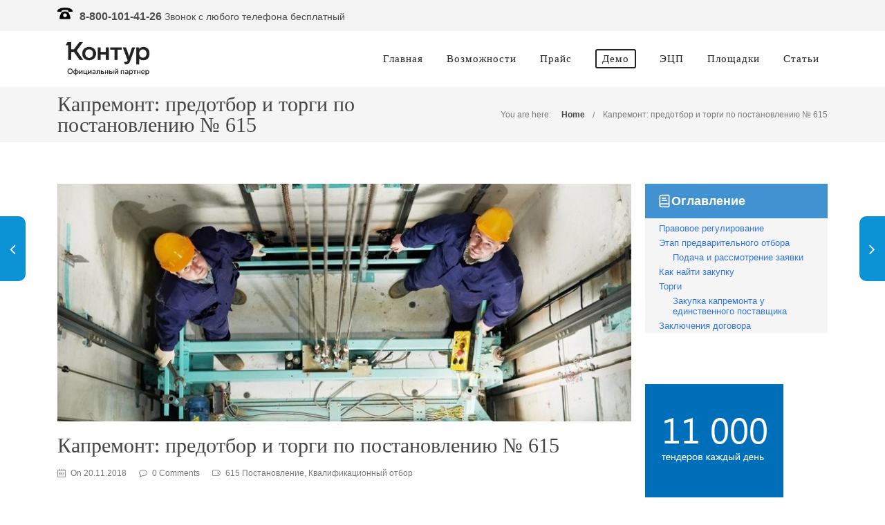

--- FILE ---
content_type: text/html; charset=utf-8
request_url: https://www.google.com/recaptcha/api2/anchor?ar=1&k=6LfdfyETAAAAADlnKItsATaZIuisbJj-maG8rjC4&co=aHR0cHM6Ly96YWt1cGtpLWtvbnR1ci5ydTo0NDM.&hl=en&v=PoyoqOPhxBO7pBk68S4YbpHZ&theme=light&size=normal&anchor-ms=20000&execute-ms=30000&cb=srd4j26detru
body_size: 49527
content:
<!DOCTYPE HTML><html dir="ltr" lang="en"><head><meta http-equiv="Content-Type" content="text/html; charset=UTF-8">
<meta http-equiv="X-UA-Compatible" content="IE=edge">
<title>reCAPTCHA</title>
<style type="text/css">
/* cyrillic-ext */
@font-face {
  font-family: 'Roboto';
  font-style: normal;
  font-weight: 400;
  font-stretch: 100%;
  src: url(//fonts.gstatic.com/s/roboto/v48/KFO7CnqEu92Fr1ME7kSn66aGLdTylUAMa3GUBHMdazTgWw.woff2) format('woff2');
  unicode-range: U+0460-052F, U+1C80-1C8A, U+20B4, U+2DE0-2DFF, U+A640-A69F, U+FE2E-FE2F;
}
/* cyrillic */
@font-face {
  font-family: 'Roboto';
  font-style: normal;
  font-weight: 400;
  font-stretch: 100%;
  src: url(//fonts.gstatic.com/s/roboto/v48/KFO7CnqEu92Fr1ME7kSn66aGLdTylUAMa3iUBHMdazTgWw.woff2) format('woff2');
  unicode-range: U+0301, U+0400-045F, U+0490-0491, U+04B0-04B1, U+2116;
}
/* greek-ext */
@font-face {
  font-family: 'Roboto';
  font-style: normal;
  font-weight: 400;
  font-stretch: 100%;
  src: url(//fonts.gstatic.com/s/roboto/v48/KFO7CnqEu92Fr1ME7kSn66aGLdTylUAMa3CUBHMdazTgWw.woff2) format('woff2');
  unicode-range: U+1F00-1FFF;
}
/* greek */
@font-face {
  font-family: 'Roboto';
  font-style: normal;
  font-weight: 400;
  font-stretch: 100%;
  src: url(//fonts.gstatic.com/s/roboto/v48/KFO7CnqEu92Fr1ME7kSn66aGLdTylUAMa3-UBHMdazTgWw.woff2) format('woff2');
  unicode-range: U+0370-0377, U+037A-037F, U+0384-038A, U+038C, U+038E-03A1, U+03A3-03FF;
}
/* math */
@font-face {
  font-family: 'Roboto';
  font-style: normal;
  font-weight: 400;
  font-stretch: 100%;
  src: url(//fonts.gstatic.com/s/roboto/v48/KFO7CnqEu92Fr1ME7kSn66aGLdTylUAMawCUBHMdazTgWw.woff2) format('woff2');
  unicode-range: U+0302-0303, U+0305, U+0307-0308, U+0310, U+0312, U+0315, U+031A, U+0326-0327, U+032C, U+032F-0330, U+0332-0333, U+0338, U+033A, U+0346, U+034D, U+0391-03A1, U+03A3-03A9, U+03B1-03C9, U+03D1, U+03D5-03D6, U+03F0-03F1, U+03F4-03F5, U+2016-2017, U+2034-2038, U+203C, U+2040, U+2043, U+2047, U+2050, U+2057, U+205F, U+2070-2071, U+2074-208E, U+2090-209C, U+20D0-20DC, U+20E1, U+20E5-20EF, U+2100-2112, U+2114-2115, U+2117-2121, U+2123-214F, U+2190, U+2192, U+2194-21AE, U+21B0-21E5, U+21F1-21F2, U+21F4-2211, U+2213-2214, U+2216-22FF, U+2308-230B, U+2310, U+2319, U+231C-2321, U+2336-237A, U+237C, U+2395, U+239B-23B7, U+23D0, U+23DC-23E1, U+2474-2475, U+25AF, U+25B3, U+25B7, U+25BD, U+25C1, U+25CA, U+25CC, U+25FB, U+266D-266F, U+27C0-27FF, U+2900-2AFF, U+2B0E-2B11, U+2B30-2B4C, U+2BFE, U+3030, U+FF5B, U+FF5D, U+1D400-1D7FF, U+1EE00-1EEFF;
}
/* symbols */
@font-face {
  font-family: 'Roboto';
  font-style: normal;
  font-weight: 400;
  font-stretch: 100%;
  src: url(//fonts.gstatic.com/s/roboto/v48/KFO7CnqEu92Fr1ME7kSn66aGLdTylUAMaxKUBHMdazTgWw.woff2) format('woff2');
  unicode-range: U+0001-000C, U+000E-001F, U+007F-009F, U+20DD-20E0, U+20E2-20E4, U+2150-218F, U+2190, U+2192, U+2194-2199, U+21AF, U+21E6-21F0, U+21F3, U+2218-2219, U+2299, U+22C4-22C6, U+2300-243F, U+2440-244A, U+2460-24FF, U+25A0-27BF, U+2800-28FF, U+2921-2922, U+2981, U+29BF, U+29EB, U+2B00-2BFF, U+4DC0-4DFF, U+FFF9-FFFB, U+10140-1018E, U+10190-1019C, U+101A0, U+101D0-101FD, U+102E0-102FB, U+10E60-10E7E, U+1D2C0-1D2D3, U+1D2E0-1D37F, U+1F000-1F0FF, U+1F100-1F1AD, U+1F1E6-1F1FF, U+1F30D-1F30F, U+1F315, U+1F31C, U+1F31E, U+1F320-1F32C, U+1F336, U+1F378, U+1F37D, U+1F382, U+1F393-1F39F, U+1F3A7-1F3A8, U+1F3AC-1F3AF, U+1F3C2, U+1F3C4-1F3C6, U+1F3CA-1F3CE, U+1F3D4-1F3E0, U+1F3ED, U+1F3F1-1F3F3, U+1F3F5-1F3F7, U+1F408, U+1F415, U+1F41F, U+1F426, U+1F43F, U+1F441-1F442, U+1F444, U+1F446-1F449, U+1F44C-1F44E, U+1F453, U+1F46A, U+1F47D, U+1F4A3, U+1F4B0, U+1F4B3, U+1F4B9, U+1F4BB, U+1F4BF, U+1F4C8-1F4CB, U+1F4D6, U+1F4DA, U+1F4DF, U+1F4E3-1F4E6, U+1F4EA-1F4ED, U+1F4F7, U+1F4F9-1F4FB, U+1F4FD-1F4FE, U+1F503, U+1F507-1F50B, U+1F50D, U+1F512-1F513, U+1F53E-1F54A, U+1F54F-1F5FA, U+1F610, U+1F650-1F67F, U+1F687, U+1F68D, U+1F691, U+1F694, U+1F698, U+1F6AD, U+1F6B2, U+1F6B9-1F6BA, U+1F6BC, U+1F6C6-1F6CF, U+1F6D3-1F6D7, U+1F6E0-1F6EA, U+1F6F0-1F6F3, U+1F6F7-1F6FC, U+1F700-1F7FF, U+1F800-1F80B, U+1F810-1F847, U+1F850-1F859, U+1F860-1F887, U+1F890-1F8AD, U+1F8B0-1F8BB, U+1F8C0-1F8C1, U+1F900-1F90B, U+1F93B, U+1F946, U+1F984, U+1F996, U+1F9E9, U+1FA00-1FA6F, U+1FA70-1FA7C, U+1FA80-1FA89, U+1FA8F-1FAC6, U+1FACE-1FADC, U+1FADF-1FAE9, U+1FAF0-1FAF8, U+1FB00-1FBFF;
}
/* vietnamese */
@font-face {
  font-family: 'Roboto';
  font-style: normal;
  font-weight: 400;
  font-stretch: 100%;
  src: url(//fonts.gstatic.com/s/roboto/v48/KFO7CnqEu92Fr1ME7kSn66aGLdTylUAMa3OUBHMdazTgWw.woff2) format('woff2');
  unicode-range: U+0102-0103, U+0110-0111, U+0128-0129, U+0168-0169, U+01A0-01A1, U+01AF-01B0, U+0300-0301, U+0303-0304, U+0308-0309, U+0323, U+0329, U+1EA0-1EF9, U+20AB;
}
/* latin-ext */
@font-face {
  font-family: 'Roboto';
  font-style: normal;
  font-weight: 400;
  font-stretch: 100%;
  src: url(//fonts.gstatic.com/s/roboto/v48/KFO7CnqEu92Fr1ME7kSn66aGLdTylUAMa3KUBHMdazTgWw.woff2) format('woff2');
  unicode-range: U+0100-02BA, U+02BD-02C5, U+02C7-02CC, U+02CE-02D7, U+02DD-02FF, U+0304, U+0308, U+0329, U+1D00-1DBF, U+1E00-1E9F, U+1EF2-1EFF, U+2020, U+20A0-20AB, U+20AD-20C0, U+2113, U+2C60-2C7F, U+A720-A7FF;
}
/* latin */
@font-face {
  font-family: 'Roboto';
  font-style: normal;
  font-weight: 400;
  font-stretch: 100%;
  src: url(//fonts.gstatic.com/s/roboto/v48/KFO7CnqEu92Fr1ME7kSn66aGLdTylUAMa3yUBHMdazQ.woff2) format('woff2');
  unicode-range: U+0000-00FF, U+0131, U+0152-0153, U+02BB-02BC, U+02C6, U+02DA, U+02DC, U+0304, U+0308, U+0329, U+2000-206F, U+20AC, U+2122, U+2191, U+2193, U+2212, U+2215, U+FEFF, U+FFFD;
}
/* cyrillic-ext */
@font-face {
  font-family: 'Roboto';
  font-style: normal;
  font-weight: 500;
  font-stretch: 100%;
  src: url(//fonts.gstatic.com/s/roboto/v48/KFO7CnqEu92Fr1ME7kSn66aGLdTylUAMa3GUBHMdazTgWw.woff2) format('woff2');
  unicode-range: U+0460-052F, U+1C80-1C8A, U+20B4, U+2DE0-2DFF, U+A640-A69F, U+FE2E-FE2F;
}
/* cyrillic */
@font-face {
  font-family: 'Roboto';
  font-style: normal;
  font-weight: 500;
  font-stretch: 100%;
  src: url(//fonts.gstatic.com/s/roboto/v48/KFO7CnqEu92Fr1ME7kSn66aGLdTylUAMa3iUBHMdazTgWw.woff2) format('woff2');
  unicode-range: U+0301, U+0400-045F, U+0490-0491, U+04B0-04B1, U+2116;
}
/* greek-ext */
@font-face {
  font-family: 'Roboto';
  font-style: normal;
  font-weight: 500;
  font-stretch: 100%;
  src: url(//fonts.gstatic.com/s/roboto/v48/KFO7CnqEu92Fr1ME7kSn66aGLdTylUAMa3CUBHMdazTgWw.woff2) format('woff2');
  unicode-range: U+1F00-1FFF;
}
/* greek */
@font-face {
  font-family: 'Roboto';
  font-style: normal;
  font-weight: 500;
  font-stretch: 100%;
  src: url(//fonts.gstatic.com/s/roboto/v48/KFO7CnqEu92Fr1ME7kSn66aGLdTylUAMa3-UBHMdazTgWw.woff2) format('woff2');
  unicode-range: U+0370-0377, U+037A-037F, U+0384-038A, U+038C, U+038E-03A1, U+03A3-03FF;
}
/* math */
@font-face {
  font-family: 'Roboto';
  font-style: normal;
  font-weight: 500;
  font-stretch: 100%;
  src: url(//fonts.gstatic.com/s/roboto/v48/KFO7CnqEu92Fr1ME7kSn66aGLdTylUAMawCUBHMdazTgWw.woff2) format('woff2');
  unicode-range: U+0302-0303, U+0305, U+0307-0308, U+0310, U+0312, U+0315, U+031A, U+0326-0327, U+032C, U+032F-0330, U+0332-0333, U+0338, U+033A, U+0346, U+034D, U+0391-03A1, U+03A3-03A9, U+03B1-03C9, U+03D1, U+03D5-03D6, U+03F0-03F1, U+03F4-03F5, U+2016-2017, U+2034-2038, U+203C, U+2040, U+2043, U+2047, U+2050, U+2057, U+205F, U+2070-2071, U+2074-208E, U+2090-209C, U+20D0-20DC, U+20E1, U+20E5-20EF, U+2100-2112, U+2114-2115, U+2117-2121, U+2123-214F, U+2190, U+2192, U+2194-21AE, U+21B0-21E5, U+21F1-21F2, U+21F4-2211, U+2213-2214, U+2216-22FF, U+2308-230B, U+2310, U+2319, U+231C-2321, U+2336-237A, U+237C, U+2395, U+239B-23B7, U+23D0, U+23DC-23E1, U+2474-2475, U+25AF, U+25B3, U+25B7, U+25BD, U+25C1, U+25CA, U+25CC, U+25FB, U+266D-266F, U+27C0-27FF, U+2900-2AFF, U+2B0E-2B11, U+2B30-2B4C, U+2BFE, U+3030, U+FF5B, U+FF5D, U+1D400-1D7FF, U+1EE00-1EEFF;
}
/* symbols */
@font-face {
  font-family: 'Roboto';
  font-style: normal;
  font-weight: 500;
  font-stretch: 100%;
  src: url(//fonts.gstatic.com/s/roboto/v48/KFO7CnqEu92Fr1ME7kSn66aGLdTylUAMaxKUBHMdazTgWw.woff2) format('woff2');
  unicode-range: U+0001-000C, U+000E-001F, U+007F-009F, U+20DD-20E0, U+20E2-20E4, U+2150-218F, U+2190, U+2192, U+2194-2199, U+21AF, U+21E6-21F0, U+21F3, U+2218-2219, U+2299, U+22C4-22C6, U+2300-243F, U+2440-244A, U+2460-24FF, U+25A0-27BF, U+2800-28FF, U+2921-2922, U+2981, U+29BF, U+29EB, U+2B00-2BFF, U+4DC0-4DFF, U+FFF9-FFFB, U+10140-1018E, U+10190-1019C, U+101A0, U+101D0-101FD, U+102E0-102FB, U+10E60-10E7E, U+1D2C0-1D2D3, U+1D2E0-1D37F, U+1F000-1F0FF, U+1F100-1F1AD, U+1F1E6-1F1FF, U+1F30D-1F30F, U+1F315, U+1F31C, U+1F31E, U+1F320-1F32C, U+1F336, U+1F378, U+1F37D, U+1F382, U+1F393-1F39F, U+1F3A7-1F3A8, U+1F3AC-1F3AF, U+1F3C2, U+1F3C4-1F3C6, U+1F3CA-1F3CE, U+1F3D4-1F3E0, U+1F3ED, U+1F3F1-1F3F3, U+1F3F5-1F3F7, U+1F408, U+1F415, U+1F41F, U+1F426, U+1F43F, U+1F441-1F442, U+1F444, U+1F446-1F449, U+1F44C-1F44E, U+1F453, U+1F46A, U+1F47D, U+1F4A3, U+1F4B0, U+1F4B3, U+1F4B9, U+1F4BB, U+1F4BF, U+1F4C8-1F4CB, U+1F4D6, U+1F4DA, U+1F4DF, U+1F4E3-1F4E6, U+1F4EA-1F4ED, U+1F4F7, U+1F4F9-1F4FB, U+1F4FD-1F4FE, U+1F503, U+1F507-1F50B, U+1F50D, U+1F512-1F513, U+1F53E-1F54A, U+1F54F-1F5FA, U+1F610, U+1F650-1F67F, U+1F687, U+1F68D, U+1F691, U+1F694, U+1F698, U+1F6AD, U+1F6B2, U+1F6B9-1F6BA, U+1F6BC, U+1F6C6-1F6CF, U+1F6D3-1F6D7, U+1F6E0-1F6EA, U+1F6F0-1F6F3, U+1F6F7-1F6FC, U+1F700-1F7FF, U+1F800-1F80B, U+1F810-1F847, U+1F850-1F859, U+1F860-1F887, U+1F890-1F8AD, U+1F8B0-1F8BB, U+1F8C0-1F8C1, U+1F900-1F90B, U+1F93B, U+1F946, U+1F984, U+1F996, U+1F9E9, U+1FA00-1FA6F, U+1FA70-1FA7C, U+1FA80-1FA89, U+1FA8F-1FAC6, U+1FACE-1FADC, U+1FADF-1FAE9, U+1FAF0-1FAF8, U+1FB00-1FBFF;
}
/* vietnamese */
@font-face {
  font-family: 'Roboto';
  font-style: normal;
  font-weight: 500;
  font-stretch: 100%;
  src: url(//fonts.gstatic.com/s/roboto/v48/KFO7CnqEu92Fr1ME7kSn66aGLdTylUAMa3OUBHMdazTgWw.woff2) format('woff2');
  unicode-range: U+0102-0103, U+0110-0111, U+0128-0129, U+0168-0169, U+01A0-01A1, U+01AF-01B0, U+0300-0301, U+0303-0304, U+0308-0309, U+0323, U+0329, U+1EA0-1EF9, U+20AB;
}
/* latin-ext */
@font-face {
  font-family: 'Roboto';
  font-style: normal;
  font-weight: 500;
  font-stretch: 100%;
  src: url(//fonts.gstatic.com/s/roboto/v48/KFO7CnqEu92Fr1ME7kSn66aGLdTylUAMa3KUBHMdazTgWw.woff2) format('woff2');
  unicode-range: U+0100-02BA, U+02BD-02C5, U+02C7-02CC, U+02CE-02D7, U+02DD-02FF, U+0304, U+0308, U+0329, U+1D00-1DBF, U+1E00-1E9F, U+1EF2-1EFF, U+2020, U+20A0-20AB, U+20AD-20C0, U+2113, U+2C60-2C7F, U+A720-A7FF;
}
/* latin */
@font-face {
  font-family: 'Roboto';
  font-style: normal;
  font-weight: 500;
  font-stretch: 100%;
  src: url(//fonts.gstatic.com/s/roboto/v48/KFO7CnqEu92Fr1ME7kSn66aGLdTylUAMa3yUBHMdazQ.woff2) format('woff2');
  unicode-range: U+0000-00FF, U+0131, U+0152-0153, U+02BB-02BC, U+02C6, U+02DA, U+02DC, U+0304, U+0308, U+0329, U+2000-206F, U+20AC, U+2122, U+2191, U+2193, U+2212, U+2215, U+FEFF, U+FFFD;
}
/* cyrillic-ext */
@font-face {
  font-family: 'Roboto';
  font-style: normal;
  font-weight: 900;
  font-stretch: 100%;
  src: url(//fonts.gstatic.com/s/roboto/v48/KFO7CnqEu92Fr1ME7kSn66aGLdTylUAMa3GUBHMdazTgWw.woff2) format('woff2');
  unicode-range: U+0460-052F, U+1C80-1C8A, U+20B4, U+2DE0-2DFF, U+A640-A69F, U+FE2E-FE2F;
}
/* cyrillic */
@font-face {
  font-family: 'Roboto';
  font-style: normal;
  font-weight: 900;
  font-stretch: 100%;
  src: url(//fonts.gstatic.com/s/roboto/v48/KFO7CnqEu92Fr1ME7kSn66aGLdTylUAMa3iUBHMdazTgWw.woff2) format('woff2');
  unicode-range: U+0301, U+0400-045F, U+0490-0491, U+04B0-04B1, U+2116;
}
/* greek-ext */
@font-face {
  font-family: 'Roboto';
  font-style: normal;
  font-weight: 900;
  font-stretch: 100%;
  src: url(//fonts.gstatic.com/s/roboto/v48/KFO7CnqEu92Fr1ME7kSn66aGLdTylUAMa3CUBHMdazTgWw.woff2) format('woff2');
  unicode-range: U+1F00-1FFF;
}
/* greek */
@font-face {
  font-family: 'Roboto';
  font-style: normal;
  font-weight: 900;
  font-stretch: 100%;
  src: url(//fonts.gstatic.com/s/roboto/v48/KFO7CnqEu92Fr1ME7kSn66aGLdTylUAMa3-UBHMdazTgWw.woff2) format('woff2');
  unicode-range: U+0370-0377, U+037A-037F, U+0384-038A, U+038C, U+038E-03A1, U+03A3-03FF;
}
/* math */
@font-face {
  font-family: 'Roboto';
  font-style: normal;
  font-weight: 900;
  font-stretch: 100%;
  src: url(//fonts.gstatic.com/s/roboto/v48/KFO7CnqEu92Fr1ME7kSn66aGLdTylUAMawCUBHMdazTgWw.woff2) format('woff2');
  unicode-range: U+0302-0303, U+0305, U+0307-0308, U+0310, U+0312, U+0315, U+031A, U+0326-0327, U+032C, U+032F-0330, U+0332-0333, U+0338, U+033A, U+0346, U+034D, U+0391-03A1, U+03A3-03A9, U+03B1-03C9, U+03D1, U+03D5-03D6, U+03F0-03F1, U+03F4-03F5, U+2016-2017, U+2034-2038, U+203C, U+2040, U+2043, U+2047, U+2050, U+2057, U+205F, U+2070-2071, U+2074-208E, U+2090-209C, U+20D0-20DC, U+20E1, U+20E5-20EF, U+2100-2112, U+2114-2115, U+2117-2121, U+2123-214F, U+2190, U+2192, U+2194-21AE, U+21B0-21E5, U+21F1-21F2, U+21F4-2211, U+2213-2214, U+2216-22FF, U+2308-230B, U+2310, U+2319, U+231C-2321, U+2336-237A, U+237C, U+2395, U+239B-23B7, U+23D0, U+23DC-23E1, U+2474-2475, U+25AF, U+25B3, U+25B7, U+25BD, U+25C1, U+25CA, U+25CC, U+25FB, U+266D-266F, U+27C0-27FF, U+2900-2AFF, U+2B0E-2B11, U+2B30-2B4C, U+2BFE, U+3030, U+FF5B, U+FF5D, U+1D400-1D7FF, U+1EE00-1EEFF;
}
/* symbols */
@font-face {
  font-family: 'Roboto';
  font-style: normal;
  font-weight: 900;
  font-stretch: 100%;
  src: url(//fonts.gstatic.com/s/roboto/v48/KFO7CnqEu92Fr1ME7kSn66aGLdTylUAMaxKUBHMdazTgWw.woff2) format('woff2');
  unicode-range: U+0001-000C, U+000E-001F, U+007F-009F, U+20DD-20E0, U+20E2-20E4, U+2150-218F, U+2190, U+2192, U+2194-2199, U+21AF, U+21E6-21F0, U+21F3, U+2218-2219, U+2299, U+22C4-22C6, U+2300-243F, U+2440-244A, U+2460-24FF, U+25A0-27BF, U+2800-28FF, U+2921-2922, U+2981, U+29BF, U+29EB, U+2B00-2BFF, U+4DC0-4DFF, U+FFF9-FFFB, U+10140-1018E, U+10190-1019C, U+101A0, U+101D0-101FD, U+102E0-102FB, U+10E60-10E7E, U+1D2C0-1D2D3, U+1D2E0-1D37F, U+1F000-1F0FF, U+1F100-1F1AD, U+1F1E6-1F1FF, U+1F30D-1F30F, U+1F315, U+1F31C, U+1F31E, U+1F320-1F32C, U+1F336, U+1F378, U+1F37D, U+1F382, U+1F393-1F39F, U+1F3A7-1F3A8, U+1F3AC-1F3AF, U+1F3C2, U+1F3C4-1F3C6, U+1F3CA-1F3CE, U+1F3D4-1F3E0, U+1F3ED, U+1F3F1-1F3F3, U+1F3F5-1F3F7, U+1F408, U+1F415, U+1F41F, U+1F426, U+1F43F, U+1F441-1F442, U+1F444, U+1F446-1F449, U+1F44C-1F44E, U+1F453, U+1F46A, U+1F47D, U+1F4A3, U+1F4B0, U+1F4B3, U+1F4B9, U+1F4BB, U+1F4BF, U+1F4C8-1F4CB, U+1F4D6, U+1F4DA, U+1F4DF, U+1F4E3-1F4E6, U+1F4EA-1F4ED, U+1F4F7, U+1F4F9-1F4FB, U+1F4FD-1F4FE, U+1F503, U+1F507-1F50B, U+1F50D, U+1F512-1F513, U+1F53E-1F54A, U+1F54F-1F5FA, U+1F610, U+1F650-1F67F, U+1F687, U+1F68D, U+1F691, U+1F694, U+1F698, U+1F6AD, U+1F6B2, U+1F6B9-1F6BA, U+1F6BC, U+1F6C6-1F6CF, U+1F6D3-1F6D7, U+1F6E0-1F6EA, U+1F6F0-1F6F3, U+1F6F7-1F6FC, U+1F700-1F7FF, U+1F800-1F80B, U+1F810-1F847, U+1F850-1F859, U+1F860-1F887, U+1F890-1F8AD, U+1F8B0-1F8BB, U+1F8C0-1F8C1, U+1F900-1F90B, U+1F93B, U+1F946, U+1F984, U+1F996, U+1F9E9, U+1FA00-1FA6F, U+1FA70-1FA7C, U+1FA80-1FA89, U+1FA8F-1FAC6, U+1FACE-1FADC, U+1FADF-1FAE9, U+1FAF0-1FAF8, U+1FB00-1FBFF;
}
/* vietnamese */
@font-face {
  font-family: 'Roboto';
  font-style: normal;
  font-weight: 900;
  font-stretch: 100%;
  src: url(//fonts.gstatic.com/s/roboto/v48/KFO7CnqEu92Fr1ME7kSn66aGLdTylUAMa3OUBHMdazTgWw.woff2) format('woff2');
  unicode-range: U+0102-0103, U+0110-0111, U+0128-0129, U+0168-0169, U+01A0-01A1, U+01AF-01B0, U+0300-0301, U+0303-0304, U+0308-0309, U+0323, U+0329, U+1EA0-1EF9, U+20AB;
}
/* latin-ext */
@font-face {
  font-family: 'Roboto';
  font-style: normal;
  font-weight: 900;
  font-stretch: 100%;
  src: url(//fonts.gstatic.com/s/roboto/v48/KFO7CnqEu92Fr1ME7kSn66aGLdTylUAMa3KUBHMdazTgWw.woff2) format('woff2');
  unicode-range: U+0100-02BA, U+02BD-02C5, U+02C7-02CC, U+02CE-02D7, U+02DD-02FF, U+0304, U+0308, U+0329, U+1D00-1DBF, U+1E00-1E9F, U+1EF2-1EFF, U+2020, U+20A0-20AB, U+20AD-20C0, U+2113, U+2C60-2C7F, U+A720-A7FF;
}
/* latin */
@font-face {
  font-family: 'Roboto';
  font-style: normal;
  font-weight: 900;
  font-stretch: 100%;
  src: url(//fonts.gstatic.com/s/roboto/v48/KFO7CnqEu92Fr1ME7kSn66aGLdTylUAMa3yUBHMdazQ.woff2) format('woff2');
  unicode-range: U+0000-00FF, U+0131, U+0152-0153, U+02BB-02BC, U+02C6, U+02DA, U+02DC, U+0304, U+0308, U+0329, U+2000-206F, U+20AC, U+2122, U+2191, U+2193, U+2212, U+2215, U+FEFF, U+FFFD;
}

</style>
<link rel="stylesheet" type="text/css" href="https://www.gstatic.com/recaptcha/releases/PoyoqOPhxBO7pBk68S4YbpHZ/styles__ltr.css">
<script nonce="2sSMvRt3K5ZP0q5tk1Jv4w" type="text/javascript">window['__recaptcha_api'] = 'https://www.google.com/recaptcha/api2/';</script>
<script type="text/javascript" src="https://www.gstatic.com/recaptcha/releases/PoyoqOPhxBO7pBk68S4YbpHZ/recaptcha__en.js" nonce="2sSMvRt3K5ZP0q5tk1Jv4w">
      
    </script></head>
<body><div id="rc-anchor-alert" class="rc-anchor-alert"></div>
<input type="hidden" id="recaptcha-token" value="[base64]">
<script type="text/javascript" nonce="2sSMvRt3K5ZP0q5tk1Jv4w">
      recaptcha.anchor.Main.init("[\x22ainput\x22,[\x22bgdata\x22,\x22\x22,\[base64]/[base64]/[base64]/ZyhXLGgpOnEoW04sMjEsbF0sVywwKSxoKSxmYWxzZSxmYWxzZSl9Y2F0Y2goayl7RygzNTgsVyk/[base64]/[base64]/[base64]/[base64]/[base64]/[base64]/[base64]/bmV3IEJbT10oRFswXSk6dz09Mj9uZXcgQltPXShEWzBdLERbMV0pOnc9PTM/bmV3IEJbT10oRFswXSxEWzFdLERbMl0pOnc9PTQ/[base64]/[base64]/[base64]/[base64]/[base64]\\u003d\x22,\[base64]\\u003d\x22,\x22w5/Dv8KRV1nCosKqw7XDswTChXrDiCLCjTcIwofCq8Kaw73DvTcaAVdPwpx6XMKTwrYHwqPDpz7DrCfDvV5IfjrCtsKLw6DDocOhWC7DhHLCvHvDuSDCscKiXsKsKsOjwpZCB8Kow5Bwe8KzwrY/VsO5w5JgX05lfFnCnMOhHRDCmjnDp0vDoh3DsHF/N8KEWjANw43DqsKEw5FuwoZoDsOyUwnDpy7CssK6w6hjfGfDjMOOwr4/csORwrrDqMKmYMOGwpvCgQYJwr7DlUlYMsOqwpnCosOuIcKbJ8OTw5YOW8K5w4BTX8OywqPDhQrCtcKeJX3ClMKpUMOAMcOHw57Dn8OzcizDnsOfwoDCp8O6SMKiwqXDqcOow4l5wp09Exskw5VYRlEgQi/Dv2/DnMO4I8K3YsOWw6UVGsOpL8K6w5oGwpzCksKmw7nDkBzDt8OoWcKQfD9CXQHDscOBNMOUw63DscKwwpZ4w4DDqQ40OUzChSYWf0QANEcBw74dE8OlwplQJBzCgCDDv8Odwp1wwqxyNsKzD1HDozUsbsK+RQ1Gw5rCmsO0d8KaVntEw7tXGG/[base64]/CrsKHw5rDsR40ZHcTw7JZwqzDmMKZwosVGMOzwqTDng95woDCi1XDuyvDjcKrw64/wqgpbFBowqZUIMKPwpILS2XCoB3CjHR2w7VrwpdrN2DDpxDDgsK5woBoEcOKwq/CtMOBYTgNw4xKcBMEw6wKNMKAw4Rmwo5bwqI3WsK8KsKwwrBZUCBHMV3CsjJLF3fDuMKkN8KnMcO0M8KCC00+w5wTSg/[base64]/IS3DonHCmcKFM8K2S8ORFMK/w5PCgcKzwqgIw6vDhXYhw4vDoD7Cm0oQw4o/IcKpMBfCmsK/wpDDiMOJScKoesK1J2Uew6ZawpQLXMOtwp3DpGXDjg11FcOJA8KTwqbCksKew5rCmMOewrbCmMK6XsO2ETstDMKQCUvCk8KWwqoNNgYkOkPDssKow6vDtht4w5xdw4MdZj/CocOKw7PCrcKMwoZGasKwwp7DtEPDj8KzNRslwqHDi28qMsO1w4Y9w5kaacOVfzdka3JLw6AywpvCqA4gw5HCl8OHEz7DgcO5w7PDhsOwwqvCk8KQwo1KwrdRw4XDlnNCwoXDoWgTw5DDvMKMwoQ6w4/[base64]/Z8K1EinCq8O/AMOXVsKNwqZgwovCvFPCjsOdUcO6TcOjwqdgBMOiw6l7wrrCncOBb0chcsK8w7l/XsKFWHPDv8K5wphcesKdw6XCjAbCtCUbwqZuwoclbMKgUMKzIwfDvXF4J8OmwpnCjMKUw4/DmsOZw6rDnS7DsVXDn8K8w6jCh8KFwq/DhDPDpsK8EsKcQlTCisOswr3CqMKaw4HCgcOuw646V8ODw6okd1J1wrINwoBZDcKSworDsGHDisK7w5PCtMOpGUUUwo4cwrzCksKMwpoyU8KQEkfCq8ObwqzCtcOnwqLCtyHCjQ7CocOPw6/[base64]/w6sfCcOeWsKrK1wpJB/Cs1nCisKoF8OKFsO7YiLCscOna8O1fGDCvi/CpcK4AsO+wpnDihYkRj8xwrTDrMKIw6PDgMOzw7XCrsKTWiNZw4TDqlLDnMOHwowDczjCvcODRgt1wpbDl8Kdw74Iw5TCghB2w7EiwqdOaXXDtyopw5rDocObP8KPw59EFy1gEArDmcKlPG/[base64]/w78uwqhcwpXDhcO8wrhwEcO8W8KWworCii3ChGjDvUJSfQkzH33CusKTRMO6HUFrNFXCly5/[base64]/CtmZIKsKTw7PCjsKcLBZpw5bDsHgTw6XDmkdkw5/DmsO8KGfDgT/[base64]/DiHLDucKfwpFhw4DCpMKGw7JiIcOMwqbCpRzDnmvClWBdLRDCh0pgegIpw6Jza8OJBxIPdlbDtMONwpAuw65WwojCvgDDmF/[base64]/CohEVcjPCpsKOwo7CoWPDj0LDssOywpTCuj7DozbDpMONM8KaDsKHwqDCi8OSMcOUTsOaw4bCtQHCqmvCtWU+w67CqcOOMFd+wqjDoENowqUVw7hMwqhzDGhvwqgLw5szUzxRZEnDjGLDqMOCbQlgwqYLHD/Cv3A+Z8KkBMOuw7vCpjDCp8Oswq3ChcKje8OlShnClyhvwq3Dp0/DucOSw5s8wqPDgMKVOirDv0U0wqHDowp8ezXDjsO7wockw63DpxkEAMKDw7kxwqvDvcKKw57Dn2clw6LCq8KFwoJ7woxdH8K5w4fCqcKkNMOMFcKzw73CuMK4w7NSw6vCk8KYw7MvUMKeXMOVMMOsw5/CmEfCv8OVGyLDjg/Cvn5MwqDClsO1UMO/w5QYw5wsAVkVw44QCsKEw5YQN3Btwr0LwrrDgWDCu8KSGExAw5nCtRZFP8Oiwo/Dt8OCwpzCmHXDtsKTbAZfwqvDvSp7IMOWwp5dw4/Ck8Odw6REw6NuwprCiWhebTnCscOLHExsw4vCpMK8Bz1+wqzCnETCkiYiCBLClTYKZEnCgXHDnT9PHGrDjMODw7LCngzCn2oUWcOVw5MlDcOZwokow73Cp8OfLS18wqHCqmLCjjTDlkLCvS4GbcKKGsOlwrt9w4bDqFRUwq7Cs8KCw7rDry/CrSIWYzbChMKiw5A+EXtUNcKZw67DiTvDqhYGJhfDlMObw5fCisO7H8O3w4PCp3QrwoFLUEUBG17Dn8OucMKiw6B7w6rClRHDgSbCtF5sRsObGlEcNUZ/[base64]/CgMO2wqs2GHM9wqhOw6MWwqLCsMKzecOoIMK/CzPCu8OxV8OUUwJvwpjDvsKgwr3Ds8KZw5fDp8Kow4Ztw5/CoMOHS8KoFsONw5RBwrEJw5M/DljDlsKOQ8Ouw5BHw6NVwrcFBxNcw558w6VXCcOzIAZGwq7DtcKsw7TDu8KwMArDnibCt33Dv2HClcKzFMOmIhHDrcOML8KRw5BfTwLDuULCuwHCtzdAwrXClDs3wo3ChcK4wpVhwqJxDl3Di8Klwp0+PmEBV8KIwr7DlMOQfcOhQcOvwrBma8KMw6/DrMO1KRJawpXCtytPLiNuw6rDgsODCsKyKg/CtGg7wooIZ2XCncOQw6lzejh+KsOpwrUdfsKTdsKswpt0w7RiazXColxWwp7CicOoKEYDw7w/wpccYcKTw5nDjVPDp8OOY8Okwq7CpDtMMT/Dr8OpwrfCu0HCjnYQw7tgF0PDncOJwrwGYcOJccKJGFoQw73DolhOw5JaXirDmMOgJDV6w6pLw67CgcO1w7AAwr7ClMOMFMKaw6oIMghTGSdkccOdIsOiwqEfwpYhw7hyYcOtQHN0LBkcw4PCsBTDjcOmBCE1VGs/wozCoE9nSEJDAl3DinHCtiI/JngNwrTDpwnCrS1iWmwSZUEsH8K7w7QxYxbDr8Kuwrd2w5oGQsOJGMKtFT8TDMO7w51Hwp1Mw67CoMOyRsOsOFnDhcKzBcKawqLCoRBIw4PDq27DvmrCpsKqw6jCtMOGw4UBwrIAGzxEwqolR1h/wqnDnsKJEMKRw5fCrsKyw7cIPsOrJjZYwr82IsKEwroxw7ddW8KYwrlHwpwlwprCpMOuJxnDnBPCtcObw7zCnll/HMKYw5vDqC1RNEXDhk05w6wmTsOfw5pWUEPDvcK9TjAew4BmR8OXw5PCj8K1IsKsDsKEwrnDsMKsaDJWwqoyR8KWZsOww7rDjzLCmcK6w5rCqwELLMOnAEvCsSIiw71uREBSwqjDuEdCw6vCnMOKw44pA8KzwqHDgcKLH8OKwp/DtMOGwrbCnBTCmXJVXXfDrMKiE3Rywr3CvsKMwrFew5bCjsOEwrHDmHZDDzgqwrZnwoPCoSZ7w5MuwpdVw6/DtcKuAcObUMOaw4/ChMKUw5DCi0ROw47CssO4XxsiN8KKJz3CpTzCiCXCgMKTUMK3w4LDgMO8XU3ChcKnw6x+PsKVw4zDi3fCjMKocVjDmXLCniPDs2zDt8Oiw5hRw7TCgBfCnX0bwpxcwoR0dcOdJcOww5tawp1dwo/Cu3jDtUo1w6vDvifCkgzDnTQewofDiMK4w74FeSjDlyvCj8Oxw7QWw5PDg8Kzwo/CvEbCoMOCwoXDrMOow4IFBxzCj23DiV0dVEDDsnEJw5Mkw43CqFfCv3/[base64]/Djk5efmTDtCV1E08zwpvDj8K2Ci9Yw4Bvwp9Xwr7DlEfDg8OEDGbDp8OSw7ttwqpAwro/w4vClwljEMKtfMOQwpd8wogjWsKFEiImCCbCsWrDgMOFwqHDk3xBw4vCqX3DncKROUvCksKnKcOTw5AVIXjCvV4hS03DrsKjVcOTw5AFwqsPDylywozCpcOCWsOewp98w5DDt8KyQsK/Cykww7N/dcONwrfDmhjDqMOxMsOOTWLCpEl4LsKXwpUQw4PChMOCcHofI0Z7w6djwrQkTMKDw4E7w5bDgWNgw5rDjVFow5LCiANFFMK+w5LDv8Oww4TDtigODULCvsKbWw5bJMOkGiXCiG3CvcOiaF/DsyACe0HDuSDCj8OiwrDDgMKdcGjClXkhwo7DoxYfwqzCu8KuwppmwrrCox5XWhLDtcO4w7NQIMOqwoTDu3vDr8OxdxDCkmtuwoLCrMK+w7oewpkUOcKABXgNCsKMwrwHUsOHT8KhwrfCksOuw7/DkDpkF8OWZ8KRXjnCnTtWwpcXw5ImbcOxwrvCsSHCqWNEVMKjUcO/wr0WGUgYAiYxc8KxwqnCtQzDlMKAwpDCsi4iAQ8AXFJTw58KwobDrUhywqzDjQnCpm3DjcKXAcK+NsORwrlLTT7DmMKzB1rDhsKawrPDiBHDhFwWwrXCkncGwoTDhwXDl8OGwpJVwpHDisO8w7VEwp8+wpNUw6lqLsK3CcOrH0/DvsKhYnMmRMKOw4oGw4bDjWvCkB8ow6HCvcOXwrtnGsO4FHrDscORacOSQzXCqVrDoMK2TiBxWwHDnMOYGEzCksOFwoHDsQ/CvALDs8KdwrB1JBQkM8Ooc39zw58sw5xsT8KTw79abXbDh8OFwo/[base64]/cigZLcKewqnDjQzDnQfDuMONw63DosKdw49Qw6t5XG3DkHjDvCbDgTXChB7Co8OkYcKlasKUw5vDrGA1T3XCuMOUwrAtw5RYfyLChxw9Mz52w5xtNwZZwpAOw4bDjsO/[base64]/Dq8KVLH/Dkhxfw4vCoMKEw6/DlMKoEz42wrlZwrXDkSsjAcOKw4DCozkuwrkNw4c1UcOKwovDoEwQQEdvK8KeBMOqwpBlQcOEfivDv8KgAsKMF8Onw65Rf8OmRcOww49Nb0TDvjnDtDVdw6ZUcn/DuMKxWcKbwoc0UcKHDsK2KlPCisOPUcOUw6LChcK7MB9KwqcJwqbDsHBMwoTDswV2wqjCj8KmXXxgPGIFT8OpC2rCiwNhYRBoRx/DkzPCvsKzLHMAw7pQQ8OJecKSQMK2wrFkwrzDuH1zOyLClB9eAz8VwqFOMjXDj8OwNnrDr2t3wq1sNWovwpDDiMOUw4zDj8Kdw5szwovDjQYTw4bDs8Oaw5bDicO6HFIEP8O2VAnCp8K/W8OnCAXCkAMaw4HCncODw6XDv8KKw4ooc8OzPyPDhsO7w6MTw4fDnD/DlMOhaMOtIcOJXcKvU2dLw5xVQcKdcGnDmMKfIzrCsEfCmCl1FMKDw5MywoMOwooJw5c/wpBCwoEDNnQlw50Iw5BLGEjDvsKHHcKRVsKIJcKrdsO0S13DkgQUw6lIcynCnsOwJ3wWZsO2RnbCgsOKasOqwpfDp8K6Si/Cj8K7UDPCvsO8w4zCnsKyw7UvScOGw7UueADDmhnCr2LCjMOzbsKKIsO/U0J7wp/DtgouwpTCincOXsOCw7xvD2Agw5vDi8OaGMOpGkpWLH7DhsKHwot6w6LDmTXChkTCtFjDoUgqw7/DpcKuw5ZxA8OwwrvDmsOHw40RAMKowpvCnMKSdsOgXcOmw5V7EglWwrfDsBvDjcK3csKCw5kjwp8MGMOoScKdwqMTw7R3bCnDrQ5QwpbCuykww5E5FBrCnMOXw6/CvU7CpiI3WcOgSDrCmcOBwpXCpcOOwo/Ctns8B8K2wqQHWwnCn8OgwoUJFzQfw4jCt8KqFcORw4lwNhnCq8Kew7okw7ZvUsKewpnDg8OjwrHDt8OPe2DCvVpbFhfDpxZNVRYSZ8KPw4l6ZsOqa8KNSsOSw6cBTMOfwoIxK8KWX8KGf34Ew6PCqsOkasKiDQxESsKzbMOtwr/DoBsuGFMww4RlworCk8KWw4IlSMOuGcObw7Adw6jCnsOOwrtPccKTWMOlAX7CjMKhw7dew55/M0BXOcKnwrwcw7MywoUvcsKtw5MKwqxYFsOzesK0w5EWwrrDtWzCicKNw7vDksOAKhAHW8O7Qx3Ck8Kaw71nwp/[base64]/DtcOTEH4twqvCu8Olw5rDs8KGwrEMwrTDkMOYwrw6w6bCt8OtwpvCssOsczVUYgPDvsKWEMK6QSjDiCU7PVjCsydFw53CqDfCgcOjwrQewowaUH1jTsKFw5EgAlp2wpvCpj4jw5/Dj8OKaBlLwqElw7nCo8OQBMOMw5DDlCUlw77Dg8OlIlTCiMKew4TCkhgjGXFaw595DsK9WAPCuTvDosKGA8KbJcOAw7jDlBPCkcOea8OMwrHDoMKAZMOnwpVpw7jDqSpZbMKDwoBhHCbCmknDksKiwoDDgcOhwqdDw6HChwB/YcOPw4RVw749w7t4w6/Cg8K4KsKPwoDDlMKiS285bgXDoEIZVMK/woEIKk4xUxvDrFnCqcOMw4xzIsOCw684XMK5w4PDkcKPBsO3wr57w5hAwqrCshbDlhLDkcO2BsK3dMKrwrjDgGtGM2g9wo/CoMOjXMOLw7MBHMO+PxLClcK9w6HCqjjCv8Osw6/DscOLVsO8bCFNS8KWHC8twq1Xw5HDkyZIw4pqw70CBAfDg8Kgw5V/EsKNw43CkyBIUsOmw4TDgl/CrQMqw7MhwpAVKsKnVH8VwqvDscOWV1ZJw7YQw5DCsTJkw4vCmBU/UjLDqANFWcOqwobDuEY4VcOiexM8KsOabQMIwo3DkMOiKjDCmMOQwqHDqVMRwp7DpsKww4kZw7fCpMKAJ8O8TRB0wqvDqAPDoGFpwrTDlTw/[base64]/DgVV+OsOjRMKQMj8aR8Ksw4/Dm29oUG3DiSkbRFMDIFHDh1TDvSbCiTjCu8KXQcOkVcKyH8KHDsOoUEAfMQdbJsKiCUI8wq3CssOobMKew7tqw54Rw6TDrMO6wqkNwpTDoUbCncOGGMK3wr5fZAgtFT/CuHAuGwjDvCTCpmMkwqcuw4PCoxQIUMKVHMObAsKLw4HDjglYTlrDkcOOwpMQw5AfwrvCtcKGwpV2XXoSDMKGJ8K4wrNMwp1Zw7AqF8K1wrlTwqhewosRwrjDqMKSJcOJZiFQw5/CkcKgEcOFGzDCjMK/[base64]/CusK3wrRYEGNww4g1B3lSwrvDpMK5J2vCg31MFMKwZ3N3W8OJw4zCmsOkwotZV8KxXmZgKMK+JcKcwo0GUsOYUjPCvMOewp/DtsO6ZMOvax3DrcKQw5XCmSTDocKsw7VSw4QuwqXCmcKIw4sdbygOasOcw5s1w4/Dlwt6wqQOdcOUw4cYwootHsOkbcK+w63Co8K9YsKsw7MEw6TDscO+N1MGbMKsMiLCgcORw5lkw4F4wqYfwrTDhcOcesKWwoLDqMKawpsEQEnDp8K4w4rCl8KyGwtFw6zDp8K8Fl/DvsOswofDucK4w4DCqMOpwpwdw4TClsOSZMOqfMO/[base64]/J8Kuw5p/JHHCsVfDqijCtcO+w4x/FGPCpCTCjHR4wr1bw5dhwrRXblcNw6o3HsKIw5x/wrMvOlPClMKfw7rDicOMw78+Q1nDiBRrMMOGf8Oaw6wnwo/CqMOfFcOfw7TDpWXDpirCok7CiUvDr8KJL0DDgw80PUbCmsO1worDuMK4w6XCvMOwwpzDkjt4Z3ILw5HCrEpIYykFOmFqVMOOwqrDkDwEwp7DqQhEwqRxccKVIsOVwqrCnsO4Wh/[base64]/DnsOVaSLCj8KNZDjCiDbDqx/DnMOfwqfCm8OOX8K2F8Opw4ssbMOnIcKFwpAucGfCsm/DnsOlw4rDm1gSMsKUw4YDaEQQQyY1w5rCnW3CiW4GC1zDt3zCgcOww4vDhMOOw7nCkHx3wqPDq0bDo8OEw5nDuT9pw7dcMMO4w5DCkQMMwrnDscKiw7B2wp/DvFzCqVfCskXCg8OdwpzDtHjCl8KoZ8KNGy3CtcOMHsKSKH8LccKoZMKWw6TDksKwXcK6woHDt8O/QcOyw69Xw7bDscKrwrA7EzzDk8Odw5NoG8OydVzCqsKlIiDDswYNecOcIEjDj00YO8OyOMOcTcKQAl4SVQE4wrnDkl0gwrYTMMK5w67CtsOww7luwq5mwovCk8OBPcONw65ARiTDmcOaDsObwqkSw7RLw5jDrcK3woERwo/CvMOCw7xuw4jCu8K2wpHCksK7w4hTNkXCisOKHsOjwozDgkFtwprDjUpcw4E6w4QCDsKfw644w5xcw6jCtjZowpHDncO1d2PCtDUiNnskw5xTKsKMXQw/w6Efw7/DkMOPAsKwZsKuTDDDnMKcZx/CusKoeikwP8OWwo3Dr3/DpTYKF8KvMV/CicK2UAc6WsKIw67DkMOQH09HwrTChh/Dj8Kiw4bClsOQwoNiwqPDp0Z5w69pwrYzwp4fLXXCt8KLwodtwrRfFxwVwq86H8Oxw43Dq3FWFcOFdMKRFsK6wrzDjsOVIMOhNcKDw7HDuCjDsm/DoRzCi8K7wrnDtcKWPVXDu2tAcMKDwoXCpWtXXF5lQ0V3Y8O3wqBZcxgnJRN7w7ktw7o1wplPQcKyw489IcOYwq8aw4DDiMOyRioEMULDuzxDw5XDr8KON1RRwpRcPsKfw7rCs0TCriNxw78nKsOVIMOMPnXDqwnDvsOFwrTDmsKAdx4hf3Ndw44qwr8lw6/Dl8OiJE/DvsKiw5pfDhAqw5N7w4DCv8Ofw7YtGMOywqvCgDDDgyh8J8Ovw5JCO8KlRGLDq8KowpcqwoDCvsKffR7DpMKLwroXw4A2w5bChXQyRcOATmhHaxvCmMKjekA5wobClMOZI8O0woHCvxRPA8K4UsKow4bCjWwieW/DjRxkYsKAP8Oqw6YXDw/CjcO6TXgyeg5aHwxrPsK2OXvDvWzDv2Fyw4XDj1xMwphXwr/CjDzDiRR9CG3CvMOwWzzDhVwrw7jDtnjCrMOmVsK3EwViw7HDmlfDokFCwrHCjMOVNcOFDcOMwo7DgsO4d0FPHFLCrsOPN2TDtcK5OcKKT8OQYxvCunZXwqfDshjDgH3Dkjs4wqfDocKWwr7Di1hKbsOXw7Y9DzQYwqJTwr93MsOGw5h0wosmIFlHwrx/UsKAw7TDlMO9w6gMJsKJw6zDjMO2w6k7GRHDsMKjYcKhMWzDnQxbwovDn2/DoBFYwpjDkMOEC8KBAjvChMKtwoUXI8OKw7XDrhMlwqs/[base64]/Dm8KPH3zDtMKnwq9zEjZxKMOgBcKSHBFhH0jDvk3DgSxUw4PCk8KEwo8bCBjClV4HS8Kcw6HCrjjCh2XDmcKiTsK/[base64]/V8KBIMOFwqPCrsOPw5Ziw7hCw5hofEjDqkzDhsKjTcOdwpoKw5vDgXLDkcOZDk0PJcKOF8KPJ2DCiMOhNhwjCMO9w5p+KUzDpVttw5opX8KsYikEw4/DiHHClcOQwrVTO8OuwoPCk3Exw6NTccO/BD/DhHTDmw8PSRfCssOzw4HDkXosdn4MEcOTwr81wplpw5HDi2ETCRjDnTLDlsKJWwHCt8OIw6cPwosXwoQyw5pgVsKeN3VBTsK/wprCiVZBw4PDhMO0w6JoXcONe8Orw4hew77CliXCr8Oxw5bCr8KFw4xewoDDjMKuZ0NRw5XCh8OMw41qSsOrRz0Fw7IrdS7DoMO1w4x7csOLdgF/wqbCoVVMbnV2KMO4wqXCvkdvwr4nQ8KVfcOzwovDmB7CvDbClMK8TMOFfmrCosKSw63DvlBSwr9Xw6FAIMO1woI+BATCmUcqSBtiTsKAwrHDr3Y3YXAWw7fCsMORTcKJwpjDiXXCil/ChMOiwpJfZjREw6UfFcK6KcOhw57Ds2g3ccKqwr1obsO+wozDrx/DsFPCnlsYasOdw4w3wpsDwr9+L2jCtcOxdUgvFcK6b2Euw74gGm3DksKRwrEcccKXwpAhwqDDosKHw4hzw5/CtCTCrcOfw7ktw6vCkMOIw49ZwoFxA8KgP8KoSSVFw63CosO6w7rDgA3DhQZ3w4/Ci3cEacKHCFFow4gdwqMKMTDDrjRcwqhFw6DCusKpw4XDhG5OI8Ovw5TDucK+SsOFaMOTwrcmwrzCnsKXbMOpR8Kyc8KYcGPCrQtMwqHDmcKRw7nDniLCgMOFw7xjIljDqDdbw7J5anfChCfDgcOWBV1+d8KTNcOAwr/CoF1jw5zDjTLDoQrCmcKDwqYRcUDCvcKnbQ0twrU4wrgDwqnCmsKLCxdvwr7DpMKUw50YC1LDuMO3w7bCsRZ3w4fDpcOrNV5NQMO5UsOFw4LDjBXDosKOwoDCjcKZJsKvXMKjVsKXw7TCsUfCuU5SwpDDsVxaHm57woAkNHUnwobDkRXDv8KeUMKNV8O/LsOow7DCr8O9bMOfwpXDucOiesOMwq3DrsK/fivDryjDrWPDkDl4cDgZwrHDsgvCmMOkw7jCvcOJwoBncMKjwoZ7HRhwwq9rw7x/[base64]/Dqyphw6Evwp3Dk8O7VcOsasOPeV53ZDrCuyYfworCrGjDuwV9XWUXw4x/VMKfwpVCGSTCksOcecKcfcOcP8KrVCQaRAnCplPCvMO8I8K8fcO/wrLCtiHCncKRWBcXERTCt8KiYFRSOHc9JsKTw5jDizTCvCfDtCYzwo9/wrTDgR7CqgZNYMKrw63DsUTDncKiGBvCpglvwpvDgcObwq5HwrUxWsO4wpLDj8OxO3p+aS/CsH48wrokwrBYNMKSw4vDi8O2w7MFw7kyfwcUVALCpcKDOzbDrcOIc8K+axXCr8KRw6jDscO0E8OpwrIKUyJOwqXCosOkdErDpcOYwoHCjcOUwrIQNcKQSGsrYWwvDcOmWsK3dsOyej/[base64]/DuhTCh3fCoMONwoVvwrtJw4okw7ldwoXCnTdvUcOUbMOqw6rCpg5Zw59Vwo0PL8OhwozCsDzDh8KcHMOYUMKNwprDmkTDoBVJwqvCmsOUw5IkwoNzw6nCgMO4QiXDomF9ERPCtB/DkFXCn254HiPDq8ODIkklwrrCqXPDjMOpKcKJCHdVdcOuVcK0w6rDo0LDj8KvS8O5w5vCi8OSw6NCCQXCncKXw4UMw4/Di8O5TMKga8Kiw47DjMOqwqgeXMOCWcKGe8OCwqolw6VcGhtZAAjDlMKoM27CvcOCwo1fwrLDncOyGT/DrUdTw6TDtQQYb0UNHcO4X8OfRzBEw4nDkidUwq/CuXdQJcKQbBDDjcOlwpc/wrpVwooIw7LCm8KGwrjDpk/CgxNVw7J3EsKbQ2zDpMOCMMOpUSnDgxwaw7nCukrCvMOXwr7CilxHPyjCscK1w4BxLMKGwohFwo/DuTHDkggvw4oGw6UOwoXDjg1yw4ogNcKEfSJIcgbDgsO/WiLDucO3w7p+w5Zrw6PCgMKjw75ua8OGwr0BdzHDrMKhw6kxwqEGf8OIwqJMLMK4wpTCmVzDk3DCicKYwokOYUo0w70ldMKSUlVfwrcRFsKXwqjCo09vKMKma8Knf8OhMsONKyLDvnLDk8KxVMKbFRFOw5BVGA/Dm8K2wogAWsK0GMKBw7TCo17CtS/CqVkZVcOHIsK0wr/CsXjDgid7VXfDpTQAw4sdw59gw67CsE7DmsKdISXCi8OgwqFbFsOvwqjDu3DCmcKRwr8uw69UQcK8AcOnOcKxS8K9G8K7WkrCrm7CrcKhw73Cow7CgTcZw6gwN3rDg8Kww7PDosK6VBbDpQfDnMO1w5bCmG80Q8KcwqN/w6bDsxrDtsKjwpccwp0hVVzCvk4uf2DDncOvZcKnAcKAwoPDuW4Vd8Ouwp82w6XCvnYjV8OTwosRwqfDtcK9w7N+wqcWPgxPwpkhORPCl8KPwpAKw7fDiDUKwpA5YwtKVFbCg0xNw6fDocK2QsKaOcKicD/CuMKdw4vCtcK/wrBgw51eGBzCtGfDhTlswpvDjkgnKE/DsF1iSDAzw4nDisKMw6Frw4nClMOsBMOVIMKVCMKzFmJ9woXDmTHCuhDDoQXCt0vCtMK8OMOUQ3A6X0BMK8O5w5JBw4t/eMKmwrDCqmMjBR4bw73ClD8Qdz/CswIQwoXCpyUiI8K5UcKzwrPDmG5awoMUw6nCssKvwqTCgRIRwqd7w5djwoTDkwlYwpA5OCEIwpoZPsOtw5rDhXMTwrQ8A8ORwq3Cm8OrwofDpDohRnwpSxzCo8KGIBvDjhk5Z8Osf8KZwpM6wobCicOvCEI/[base64]/[base64]/ChFnDvsK7O8Ofw7PDgcOew4fDgMKzw4rCnGkdYUBhI8OhMXXCuS7CowYCYmAhDMOxw5rDicK/bsKxw7QSKMKVB8KGwpMswo4XT8KPw4AtwovChUMKfScFw7vCnVTDucK2GX3CuMKKwq8xw4rCog3DuUMmw7Y0WcOIwqILw44hLkvDjcKNw78iw6XDqR3CtClQQ0XCtcOEEwBxwoF/wqxlXwfDjgnDvcK6w5k9w5HDq0wgw7cGwqZHJFPCt8KEwpNCw51LwoJqwoASw5RKwrVHMUU/w5zCly3Cr8Oew4TDgmt9FsKww5fCmMKyG3RLIyLCgsOAV3LDtcKoZMKrwoTDvTxVBMKiw6UkAMOow5JiQcKSVMK+eWp/wonDo8Onwo3CqVQ2woJ5wo7ClyfDkMKfZQtJwpNAw5NHAT/CpMOud0jCjQwJwpp+w4YaTsOyYS8Jw6jCksKDN8KCwpREwolFeS9eZRrDlAYiJsO4ODPDhMOnP8K/DApOcsKYIsOEw6/[base64]/LHLDsFsDGsO4w5QId8OhZsOhw4k+w4zDl3vDugg6wq7Cq8KHw5QFdsOvOAwyDsOgP1bCkBLDgcKFaA9EUMKOXzUuwoxNJknDvUlUGizCpMOqwoopRX7CiVHCgVDDjjUmw7V3w7/Dm8OGwqXCn8Kpw5XDk2LCrcKHAWTCicOwOcK5wqspO8K7csK2w6kPw6gDBRjDlgbDqAo6S8KvD37CijTDgXIIXxd3w74fw6QXwq4Vw57Cv1jDvMKTwrkWdMKjflrCjF9UwrjDqMOEA35/P8OUIcOqejXDusKrHgZ/[base64]/[base64]/wrLCt3bDpT7CrcOJwod3w4XCtsOcEkrDkxzCsHrDvMOXwqLDrhjDrEsqw587ZsOUQ8O4w4DDkX/[base64]/[base64]/[base64]/FwFhw4PDosKgw54vwojCmUbDg0MFBBnCjMK7TUPDssKLDB/DrMKLWn3DpxjDjMKWIxPCnyTDkMKdwoQtQsOGLQx8w6F3w4jDnsKpw4c1HUYRwqLDpsK+fcKWwp/[base64]/DncOPwrpSw4xzw4lawpfDtsOjA8OJO8Opw442woEDKcKqDnAJwovCswNOwqPCmDI4w6zDk1DCukRMw4bCrsOjwqFmODLDssO4woopDMO0AMKMw48JOcOkMm0TcjfDhcK2QsODJsOzaD17ecK8O8KCZRdDOhfCt8OPw4ZdHcOfQAZLGkpZwr/CpcO9ajjDvzXCr3LDhyXDrcKHwrEYFcKTwrfCkzzCvsO/bQ/CoEgadh1vV8KlbcKZWTTDvC9bw7QdEDXDpsKzw4/CgsOhIxg5w5jDsxFLTTTCvsKpwrHCr8Onw4vDu8KRw6PDucOWwoQUQ0TCqMKJGVAOMsOgw6Auw6LDg8OXw5LDr0zCk8O/wpfCvcORw44wXsK5dGjDt8KSJcK3bcOWwq/Djypuw5JNw4YQDsOEUxDDgcOLw4LClVXDnsO+w47CtcOxSSwLw4/CmcKbwq7DlXJYw6gDRcKIw701FMOVwo1Uwp1XQ2d3fl7Di29yTGFmw4tLwqDDvsKVwqvDlj1OwpFHwr0TIXI1wo3DjsO/fsOQQMOsQcKubWYGwqFQw6vDtHLDuTbCtVceJsK8wqFoK8O6wqt0w7/DnE/Dv0Ymwo7DgsOuw6bCjcOSUMOMwo/DjMKfwqhZScKNXBxZw5zCkcO7wpHCn0QKBmQMHcK1B03Cg8KWWRfDkMK6wrHDr8K/[base64]/[base64]/CmWjCmQLCmMO0UQvDqU5mw4jCmi0ew7fDp8KFw4fDmznCvsO7w4dGw4TDuHbCoMO/BwAtw73DrC/DpcK0WcK1ZMO2c0jDqFl/d8KHVMOkBRPDocOCw6RAP1bDjG85QcK8w4/DisKeHsOkG8OtMsK3w7PDu07DpTLDhcKFXsKcwqZIwrXDjhZZU0/DmBXCoUtoVElBwrPDhUfDv8OcNGTCrsKpecOGScKmWTjCu8KowrbDn8KQIQTCjErDlmc4w7nCg8K0woHCv8Okw7kvRULDpsOhwq1jasKRw7nCiyjCvcO9wobClWBIZcOuwokzXsKuwq3Cilp0S0rDhxBjw4rDnsK5wo8kYCrChBZZw7nCplA+KF/DsGhoUMKww7lkDMODZipuw47DqsKow73Di8O5w7nDrS3DkMOOwrLCslbDusOXw5bCqsK4w4RJEBbDpsKAw4bDi8OfOxcRL1XDu8OGw78Ld8OrX8O/w4BLecKDw4JiwoXCo8O6w63Dg8KAwrnCi2fDgQ3CjUXCk8OodcOKM8OobsKuwo/DkcOhcyfCjk00wp8awpBGw5HChcKzwo9PwpLCl2w7VHI7wpUdw4zDrz3CmX1kw7/CkBxoNlzDmyhBwrbCtW3DgMKwSTw/[base64]/DjsKcQ2LDksK4Q1PDoMKxwpzCi8Otw7jDr8KmacOJNHfDkMKRFcKxwqBlXj3DrcKzwp5/UMOqwrTDlwVUX8OgVMOjwp3ChsOOTBHCg8KqQcKBwqvDulfClR3DrcKNCFsyw7jDrcOZbH4lwoUxw7IhEMOqwoRwHsK3woXDhWTCjy0tP8KBwrzCpQdlwrzCuxtVwpYUw7Eyw7UlI1LDiALChGTDmMKNR8OSFcKgw6PCkMK0wpkewpXDsMO8NcOUw5sbw7ttV3E/eAM2wrHCnsKMKivDlMKqdcKgJMKsBUHCucOMwrrDh0YqaQ3DpMKaG8O8w4k6Bh7DlUB9wr3DqTHCoFnDusOLC8OgFkDCnxPCoxXDh8OvwpPCsMOvwqbDhSQrwqLCssKYBsOqwpZWZcKXWcKZw4EdJcK9wqdqecKhw6/CtRESODbCtMOtSBd9w6sHwoPChcOiYMKxwrMEw7fCncOoVGEhCsOEHMOEwr3Dqm/[base64]/M8KRc13CkSk1w47CscKXKMOMw7DDlwbCpjzDl27Cli7DrMO9w7HDlcKlw50LwobDsFPDlcKWOgZ9w58owo7DhMOGwojCq8O+w5ZHwrfDqMO8AmzCpXvCvg5aO8KoAcODH3olOBTCigI/w5sIw7HDvxcEw5IBwopGWRjDtMKCw5jDu8OsTMO8F8OfcFHCsg7Cp1bCvMKhBWHCtsKbEDdYwpjCvGrCncKkwp3DmjnChyw4wp9oSsODTQ0+woMnGBTCgcK9w4dPw4gyTS/DsXtLwpMrwqvDuWvDpMO1w4tqNDjDiznCusKuIMKzw7Qyw4U+OMOxw5XCjkvDuADDosKPVMKeS27Dky8pJMOzKg8Qw43Cr8OxS0DDgsKRw5wcHCzDq8KAw6HDhcO7w4JZHEzCij/CpcKzIBVLCcKZM8K+w4nDuMKcPgglwpsHw5zCpcKTVcKwUMKBwo0/SiPDkGJRQ8OFw5BOw4HDq8KwV8KWwq7CsTpFZTnDp8Ktw6HDrA7DvsO+YcKaEMOZQBfDmcOhwp3DmsOZwpLDssKvPQbDrXVAwrUkcMK7IMK5FzvCoQIeVyQQwqzCnUEhRT5sI8K3KcOTw7shw5g1PcKcBAnCjF3DqsK1En7DmEg6PMOawrjDsG/[base64]/[base64]/wrnCkn/[base64]/DpV0tw5kEw5bDmMK+J3FBwqTDssOywqXCuwjClMKLKUsjwpJXT1JIwoPDnzkkw4xgw40KfsKzXnAZwpRKM8OJw7QNH8KTwqTDocOWwqgpw4TCp8Olb8K2w7DDg8OhE8ONTsKQw7VSwrfDjTFtN3/CiDQvQQDDssKxw43DmcOfwqDCvcODw5XCsUo9w7LDv8KmwqbDqxFDBcOgVA4ZQx/DiR7DqmfCicOuTsK/[base64]/[base64]/CrAAJw6pMw7rCgUlJw7jDv8O9w75/K3PDsDXDpsOvKlrDm8OxwqxNEcOrwrDDuxMww5kDwr/CgMOrw5Efw4hJJA3ClTM7w7B/wqzCiMOmBGfCplQaIXTDv8OtwpoOwqfCnRrDg8OQw7LChMKDLFIpwqVEw5QIJMONVsKbw5/CucOQwpvCtcOZw6YfUn/ClH1GCDBZwqNcBMKfw513wqtOw4HDmMKTd8OKJA7DgGHDn0LCosOxfEILwo3CqcOATQLDmH4bwpLCmMO7w7nDjEdBw6UfIjTDuMK6woFrw7tRwr0Ywq/Cjx/Do8OWPATChW0oNDfDksKxw5XCvsKHOApXwofCscK3wqA9w79Gw7UEMR/DsRbDgcKOwrjClcODwrIzwqvCm3/CpRBDwqHClMKWCmBhw5wGw6LCuEgwW8OMe8O2UcO3bsOvwpbDtHDDocObw5zDsBE8PcK9A8K7QTDDthtMOMKYSsOjwpPDtlI+AiHDl8K7woTDvcKOwqVNFF3CmFbCmGErYmZtwpsPO8OXw4DDmcKCwq/Ck8Ohw4rCssKEFcKRw5UoLsKjPTQbQwPCkcKWw4JmwoNbwqczXcKzwrzDrwUbwqsCal1vwpp3w6RmJMKPTsOQw6PCisKew7gIw57DncO5wrjCrsKERDvDo17DvksWLWtgKRrCs8O1L8ODT8KEKcK/bMK0OcKvMMOzw5XCgRg/dsOCdWMGw5DCoTXCtMKqwonDrTfDiS8Hw7tiwpfClGBZwobDvsKcw6rDtGXDlSnDryzCpRIqw7HDjWIpGcKVBRvCm8OiIsKuw5HCh2klAMK6ZUbCpXTDoCEWw4tmw67CjTTDnnbDk0nCh0Y7esK3GMOaMMK/XVbDtcKqwod9w6fCjsOtw5XChMOYwq3CrsOTw6rDhsKgw448RXBPFVHCvMOJSX0ywqNjw4IGw43DghrCosOjf3vCgVXDnlXClDFPUAfDrlBPfDkHwpUJw7omdQzDg8Okw6rDksO3CRx2w70GGcKDw7YVw518TMKgwpzCojE0w49vw7PDpSRPw7Vwwq/DgSDDilnCksOLw6DDmsK3L8Oswo/DuXI4wqsQw5xhw5dnecOaw7xoMlduKxTDk0HCmcOGw6XDgDLDmMKUBATDtcKkw4LCqsOCw4XCmMK7wqY6wp42w61SRxxxw4UTwrAIwr/CvwHCjHsIAzR3wrzDtBR3w7TDgsO0w5fCvyklNMO9w6k/w7XCuMOSScKHPFfCqWfCiVDCqGIZw4BHw6HCqRBqO8K0fMKraMK7w5JUPmtsMR/Cq8O8Q2RywojCslrCnjvCmsOMBcOLw4s0wphlwpAiw7jCqX7CnwtWXQcUbiTCm1LDnDTDoH1IRMOQwrJxw57Ci0XDkMKWw6bDncOvRBfCqcOcw6Y2wo/CjMKiwqlVasKVRMOFwrvChcO1w5BNwowYOsKXwoDCnMOALMODw7F3MsKEwo1uaRXDswrDhcOiQsORasO9wpzDlS4Hc8OWc8Opw75rw4ZtwrZ8wpk5c8OMOFPDgUZLwpNHL3dvV3TCpMK5wrAoR8O5wr/DncKDw4JgYxh2acOkw4ZfwoJ5PSNZZHrCocObEjDDrMK5w6knLmvDq8Kbwo/[base64]/CgcONwojCul3CtsKWHjheJncDw7sAw4PDqUjCinpjwrZ1anHChMOMX8OmZMK8wojDo8KTwpzCvg7DhWw5w6fDhsOTwotIe8KpGBTCrMOfSVHCpgJqw68Jwo8WC1DCiF1ewrnCuMKOwq5owqMGwpbDsmBNScOJw4MYwpoDwo8EfnHCjGDDjXxbw4/[base64]/asK+GcKlw49mw4NLwoIWw6gxw4QMwqo3HFtgDMKHw6czw6bCsikSOS0OwqvChh8Qw6skw7IowpfCrcKbw5zCtSZEw7AxL8OwJMOWccOxRcK+FB7ChC5jKzNSwpzDucOZIsOFcSzDkcOyGsOww7Rzw4TCiHfChsK6wpTCkhzCjMKswpDDqg/DvjnCgMO4w7TDocKjYcOpOsOawqN4OcKcwoUqw4PCrsK5C8OAwonDjHVfw7LDqBsnw5ttwoPCpiY2wpDDgcO+w5xjFsKTX8O/VjLCiBJ/[base64]/[base64]/CjCJGwqFJw4rDinglGT1/TMOUTgBsw7bCi1PCl8KPwrlLwo/[base64]/Dq8KgwoDDi8KZUkbCgUUZwqRtw4PDvsKWPEbCgz8Vw7cxw6LDtsKbw6TCvQRjw5fCgDAgwqxSUkHDqMKHw6bCi8OYID5Pc0hDwqrCpMOAFUPCuTdzw7DCg0AcwqnDu8OReEbCizfDsmHCpgrDgcKzBcKgw6YGGcKLUsOywps8Q8K9wpZKRcK/w4pfewvDtsOpeMKiw5ZewqQcCsKcwovCvMODwofCmMKnUQNwJVpbwrVLXEvCuj5Pw4LDhXAvW2XDgMKvAA88YnHDqcKdw5RHw5zCthXDkX7Cgg/ChsKYLTsJEggXKXxdcsO4w4cYCAQOD8OpVMO5RsOlw4kSABN+U3RuwrvCpcKfUwgZQzTDrsKfwr0kw5XDsFdfw60TBQo5ecO/[base64]/woDDh0PDpsKaSTrCtwnCr3JZe8O0w68UwqrCvsKYwpsow51Qw60QOGgiDUQNMk/Cu8K4asKhbiMnF8OLwqI6YcOWwod5WsOUAD5rwohJCsOiwpbCqsOsHSB4wok7w7LCgBfCsMKhw4NhGjTCiMOgw5zDsB03B8Ktwp3CjWjDtcORwoosw5INZwrCiMK9wo/DjTrDiMOHC8OYEQgowqvCkzoAQDUQwoFww4vClMKQwqXDicO4wq/[base64]/Ciy4TKsOOw7jCq8KlTzHDucK4wpcLwonChcO/NMOowrvCm8KXw7/[base64]/DgybCnMOAwqRMwrtcwqvCmV7ClgUkcxMUKsOKwr7DhsOkwp8eYgFR\x22],null,[\x22conf\x22,null,\x226LfdfyETAAAAADlnKItsATaZIuisbJj-maG8rjC4\x22,0,null,null,null,1,[21,125,63,73,95,87,41,43,42,83,102,105,109,121],[1017145,217],0,null,null,null,null,0,null,0,1,700,1,null,0,\[base64]/76lBhnEnQkZnOKMAhmv8xEZ\x22,0,0,null,null,1,null,0,0,null,null,null,0],\x22https://zakupki-kontur.ru:443\x22,null,[1,1,1],null,null,null,0,3600,[\x22https://www.google.com/intl/en/policies/privacy/\x22,\x22https://www.google.com/intl/en/policies/terms/\x22],\x22lAPzNRLVn5kKKKsDLsfQS5HGPyilIhMy3OWqjZpdnSg\\u003d\x22,0,0,null,1,1768990329197,0,0,[104,77,31,210],null,[135,8],\x22RC-E1CnEHh4C_pz2A\x22,null,null,null,null,null,\x220dAFcWeA456aJY9IymdU4sA_u60D02QpzzFGPs6m4o9OC-SPR304YPPS1kst4nQ0rJjCPeeA2JH8IKZW4iLj70S5cciCRA0S6r1g\x22,1769073129351]");
    </script></body></html>